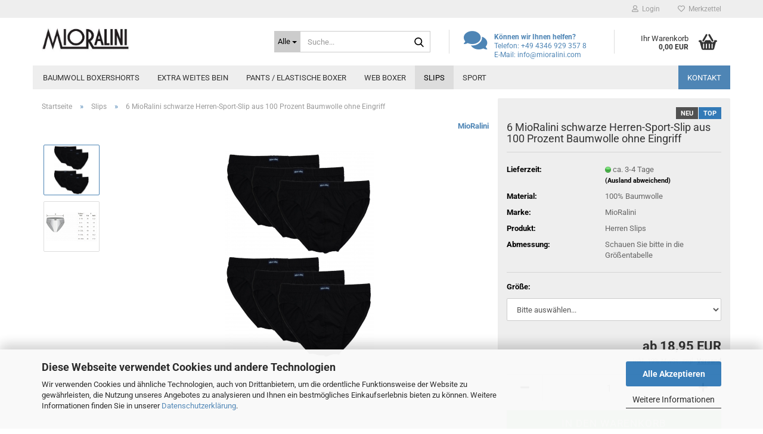

--- FILE ---
content_type: text/html; charset=utf-8
request_url: https://www.mioralini.de/6-mioralini-schwarze-herren-sport-slip-aus-100-prozent-baumwolle-ohne-eingriff.html
body_size: 20645
content:





	<!DOCTYPE html>
	<html xmlns="http://www.w3.org/1999/xhtml" dir="ltr" lang="de">
		
			<head>
				
					
					<!--

					=========================================================
					Shopsoftware by Gambio GmbH (c) 2005-2023 [www.gambio.de]
					=========================================================

					Gambio GmbH offers you highly scalable E-Commerce-Solutions and Services.
					The Shopsoftware is redistributable under the GNU General Public License (Version 2) [http://www.gnu.org/licenses/gpl-2.0.html].
					based on: E-Commerce Engine Copyright (c) 2006 xt:Commerce, created by Mario Zanier & Guido Winger and licensed under GNU/GPL.
					Information and contribution at http://www.xt-commerce.com

					=========================================================
					Please visit our website: www.gambio.de
					=========================================================

					-->
				

                
    

                    
                

				
					<meta name="viewport" content="width=device-width, initial-scale=1, minimum-scale=1.0" />
				

				
					<meta http-equiv="Content-Type" content="text/html; charset=utf-8" />
		<meta name="language" content="de" />
		<meta name="keywords" content="keywords,kommagetrennt" />
		<title>MioRalini Herren Boxershorts - 6 MioRalini schwarze Herren-Sport-Slip aus 100 Prozent Baumwolle ohne Eingriff</title>
		<meta property="og:title" content="6 MioRalini schwarze Herren-Sport-Slip aus 100 Prozent Baumwolle ohne Eingriff" />
		<meta property="og:site_name" content="MioRalini" />
		<meta property="og:locale" content="de_DE" />
		<meta property="og:type" content="product" />
		<meta property="og:description" content="
	6 MioRalini Herren-Sportslips
	100% Baumwolle
	Optimale Passform und hoher Tragekomfort
	Umschlagbund mit Labeldetail
	Schlichter moderner Look
" />
		<meta property="og:image" content="https://www.mioralini.de/images/product_images/info_images/SLP-6Schwarz.jpg" />
		<meta property="og:image" content="https://www.mioralini.de/images/product_images/info_images/Size-3000N.jpg" />

				

								
									

				
					<base href="https://www.mioralini.de/" />
				

				
											
							<link rel="shortcut icon" href="https://www.mioralini.de/images/logos/favicon.ico" type="image/x-icon" />
						
									

				
									

				
											
							<link id="main-css" type="text/css" rel="stylesheet" href="public/theme/styles/system/main.min.css?bust=1768180982" />
						
									

				
					<meta name="robots" content="index,follow" />
		<link rel="canonical" href="https://www.mioralini.de/6-mioralini-schwarze-herren-sport-slip-aus-100-prozent-baumwolle-ohne-eingriff.html" />
		<meta property="og:url" content="https://www.mioralini.de/6-mioralini-schwarze-herren-sport-slip-aus-100-prozent-baumwolle-ohne-eingriff.html">
		<script src="https://cdn.gambiohub.com/sdk/1.2.0/dist/bundle.js"></script><script>var payPalText = {"ecsNote":"Bitte w\u00e4hlen Sie ihre gew\u00fcnschte PayPal-Zahlungsweise.","paypalUnavailable":"PayPal steht f\u00fcr diese Transaktion im Moment nicht zur Verf\u00fcgung.","errorContinue":"weiter","continueToPayPal":"Weiter mit","errorCheckData":"Es ist ein Fehler aufgetreten. Bitte \u00fcberpr\u00fcfen Sie Ihre Eingaben."};var payPalButtonSettings = {"env":"live","commit":false,"style":{"label":"checkout","shape":"rect","color":"gold","layout":"vertical","tagline":false},"locale":"","fundingCardAllowed":true,"fundingELVAllowed":true,"fundingCreditAllowed":false,"createPaymentUrl":"https:\/\/www.mioralini.de\/shop.php?do=PayPalHub\/CreatePayment&initiator=ecs","authorizedPaymentUrl":"https:\/\/www.mioralini.de\/shop.php?do=PayPalHub\/AuthorizedPayment&initiator=ecs","checkoutUrl":"https:\/\/www.mioralini.de\/shop.php?do=PayPalHub\/RedirectGuest","useVault":false,"jssrc":"https:\/\/www.paypal.com\/sdk\/js?client-id=AVEjCpwSc-e9jOY8dHKoTUckaKtPo0shiwe_T2rKtxp30K4TYGRopYjsUS6Qmkj6bILd7Nt72pbMWCXe&commit=false&intent=capture&components=buttons%2Cmarks%2Cmessages%2Cfunding-eligibility%2Cgooglepay%2Capplepay%2Ccard-fields&integration-date=2021-11-25&enable-funding=paylater&merchant-id=PZX5R64RD4H9Y&currency=EUR","partnerAttributionId":"GambioGmbH_Cart_Hub_PPXO","createOrderUrl":"https:\/\/www.mioralini.de\/shop.php?do=PayPalHub\/CreateOrder&initiator=ecs","getOrderUrl":"https:\/\/www.mioralini.de\/shop.php?do=PayPalHub\/GetOrder","approvedOrderUrl":"https:\/\/www.mioralini.de\/shop.php?do=PayPalHub\/ApprovedOrder&initiator=ecs","paymentApproved":false,"developmentMode":false,"cartAmount":0};var jsShoppingCart = {"languageCode":"de","verifySca":"https:\/\/www.mioralini.de\/shop.php?do=PayPalHub\/VerifySca","totalAmount":"0.00","currency":"EUR","env":"live","commit":false,"style":{"label":"checkout","shape":"rect","color":"gold","layout":"vertical","tagline":false},"locale":"","fundingCardAllowed":true,"fundingELVAllowed":true,"fundingCreditAllowed":false,"createPaymentUrl":"https:\/\/www.mioralini.de\/shop.php?do=PayPalHub\/CreatePayment&initiator=ecs","authorizedPaymentUrl":"https:\/\/www.mioralini.de\/shop.php?do=PayPalHub\/AuthorizedPayment&initiator=ecs","checkoutUrl":"https:\/\/www.mioralini.de\/shop.php?do=PayPalHub\/RedirectGuest","useVault":false,"jssrc":"https:\/\/www.paypal.com\/sdk\/js?client-id=AVEjCpwSc-e9jOY8dHKoTUckaKtPo0shiwe_T2rKtxp30K4TYGRopYjsUS6Qmkj6bILd7Nt72pbMWCXe&commit=false&intent=capture&components=buttons%2Cmarks%2Cmessages%2Cfunding-eligibility%2Cgooglepay%2Capplepay%2Ccard-fields&integration-date=2021-11-25&enable-funding=paylater&merchant-id=PZX5R64RD4H9Y&currency=EUR","partnerAttributionId":"GambioGmbH_Cart_Hub_PPXO","createOrderUrl":"https:\/\/www.mioralini.de\/shop.php?do=PayPalHub\/CreateOrder&initiator=ecs","getOrderUrl":"https:\/\/www.mioralini.de\/shop.php?do=PayPalHub\/GetOrder","approvedOrderUrl":"https:\/\/www.mioralini.de\/shop.php?do=PayPalHub\/ApprovedOrder&initiator=ecs","paymentApproved":false,"developmentMode":false,"cartAmount":0};var payPalBannerSettings = {};</script><script id="paypalconsent" type="application/json">{"purpose_id":null}</script><script src="GXModules/Gambio/Hub/Shop/Javascript/PayPalLoader.js?v=1764777409" async></script><link rel="stylesheet" href="https://cdn.gambiohub.com/sdk/1.2.0/dist/css/gambio_hub.css">
				

				
									
			</head>
		
		
			<body class="page-product-info"
				  data-gambio-namespace="https://www.mioralini.de/public/theme/javascripts/system"
				  data-jse-namespace="https://www.mioralini.de/JSEngine/build"
				  data-gambio-controller="initialize"
				  data-gambio-widget="input_number responsive_image_loader transitions header image_maps modal history dropdown core_workarounds anchor"
				  data-input_number-separator=","
					>

				
					
				

				
									

				
									
		




	



	
		<div id="outer-wrapper" >
			
				<header id="header" class="navbar">
					
	





	<div id="topbar-container">
						
		
					

		
			<div class="navbar-topbar">
				
					<nav data-gambio-widget="menu link_crypter" data-menu-switch-element-position="false" data-menu-events='{"desktop": ["click"], "mobile": ["click"]}' data-menu-ignore-class="dropdown-menu">
						<ul class="nav navbar-nav navbar-right" data-menu-replace="partial">

                            <li class="navbar-topbar-item">
                                <ul id="secondaryNavigation" class="nav navbar-nav ignore-menu">
                                                                    </ul>

                                <script id="secondaryNavigation-menu-template" type="text/mustache">
                                    
                                        <ul id="secondaryNavigation" class="nav navbar-nav">
                                            <li v-for="(item, index) in items" class="navbar-topbar-item hidden-xs content-manager-item">
                                                <a href="javascript:;" :title="item.title" @click="goTo(item.content)">
                                                    <span class="fa fa-arrow-circle-right visble-xs-block"></span>
                                                    {{item.title}}
                                                </a>
                                            </li>
                                        </ul>
                                    
                                </script>
                            </li>

							
															

							
															

							
															

							
															

							
															

							
							
																	
										<li class="dropdown navbar-topbar-item first">
											<a title="Anmeldung" href="/6-mioralini-schwarze-herren-sport-slip-aus-100-prozent-baumwolle-ohne-eingriff.html#" class="dropdown-toggle" data-toggle-hover="dropdown" role="button" aria-label="Login">
												
																											
															<span class="fa fa-user-o"></span>
														
																									

												&nbsp;Login
											</a>
											




	<ul class="dropdown-menu dropdown-menu-login arrow-top">
		
			<li class="arrow"></li>
		
		
		
			<li class="dropdown-header hidden-xs">Login</li>
		
		
		
			<li>
				<form action="https://www.mioralini.de/login.php?action=process" method="post" class="form-horizontal">
					<input type="hidden" name="return_url" value="https://www.mioralini.de/6-mioralini-schwarze-herren-sport-slip-aus-100-prozent-baumwolle-ohne-eingriff.html">
					<input type="hidden" name="return_url_hash" value="34f4e04f5ccc20b57550041b9417dc6a78771a8780daaedb6dc8c983080335fd">
					
						<div class="form-group">
                            <label for="box-login-dropdown-login-username" class="form-control sr-only">E-Mail</label>
							<input
                                autocomplete="username"
                                type="email"
                                id="box-login-dropdown-login-username"
                                class="form-control"
                                placeholder="E-Mail"
                                name="email_address"
                                oninput="this.setCustomValidity('')"
                                oninvalid="this.setCustomValidity('Bitte geben Sie eine korrekte Emailadresse ein')"
                            />
						</div>
					
					
                        <div class="form-group password-form-field" data-gambio-widget="show_password">
                            <label for="box-login-dropdown-login-password" class="form-control sr-only">Passwort</label>
                            <input autocomplete="current-password" type="password" id="box-login-dropdown-login-password" class="form-control" placeholder="Passwort" name="password" />
                            <button class="btn show-password hidden" type="button">
                                <i class="fa fa-eye" aria-hidden="true"></i>
                                <span class="sr-only">Toggle Password View</span>
                            </button>
                        </div>
					
					
						<div class="dropdown-footer row">
							
	
								
									<input type="submit" class="btn btn-primary btn-block" value="Anmelden" />
								
								<ul>
									
										<li>
											<a title="Konto erstellen" href="https://www.mioralini.de/shop.php?do=CreateRegistree">
												Konto erstellen
											</a>
										</li>
									
									
										<li>
											<a title="Passwort vergessen?" href="https://www.mioralini.de/password_double_opt.php">
												Passwort vergessen?
											</a>
										</li>
									
								</ul>
							
	

	
						</div>
					
				</form>
			</li>
		
	</ul>


										</li>
									
															

							
																	
										<li class="navbar-topbar-item">
											<a href="https://www.mioralini.de/wish_list.php" title="Merkzettel anzeigen" aria-label="Merkzettel">
												
																											
															<span class="fa fa-heart-o"></span>
														
																									

												&nbsp;Merkzettel
											</a>
										</li>
									
															

							
						</ul>
					</nav>
				
			</div>
		
	</div>




	<div class="inside">

		<div class="row">

		
												
			<div class="navbar-header" data-gambio-widget="mobile_menu">
									
							
		<div id="navbar-brand" class="navbar-brand">
			<a href="https://www.mioralini.de/" title="MioRalini">
				<img id="main-header-logo" class="img-responsive" src="https://www.mioralini.de/images/logos/2017-12-mioralini-wb_logo.jpg" alt="MioRalini-Logo">
			</a>
		</div>
	
					
								
					
	
	
			
	
		<button type="button" class="navbar-toggle" aria-label="navigationbar toggle button" data-mobile_menu-target="#categories .navbar-collapse"
		        data-mobile_menu-body-class="categories-open" data-mobile_menu-toggle-content-visibility>
			<img src="public/theme/images/svgs/bars.svg" class="gx-menu svg--inject" alt="menu bars icon">
		</button>
	
	
	
		<button type="button" class="navbar-toggle cart-icon" data-mobile_menu-location="shopping_cart.php">
			<img src="public/theme/images/svgs/basket.svg" class="gx-cart-basket svg--inject" alt="shopping cart icon">
			<span class="cart-products-count hidden">
				0
			</span>
		</button>
	
	
			
			<button type="button" class="navbar-toggle" aria-label="searchbar toggle button" data-mobile_menu-target=".navbar-search" data-mobile_menu-body-class="search-open"
					data-mobile_menu-toggle-content-visibility>
				<img src="public/theme/images/svgs/search.svg" class="gx-search svg--inject" alt="search icon">
			</button>
		
	
				
			</div>
		

		
							






	<div class="navbar-search collapse">

		
						<p class="navbar-search-header dropdown-header">Suche</p>
		

		
			<form role="search" action="advanced_search_result.php" method="get" data-gambio-widget="live_search">

				<div class="navbar-search-input-group input-group">
					<div class="navbar-search-input-group-btn input-group-btn custom-dropdown" data-dropdown-trigger-change="false" data-dropdown-trigger-no-change="false">

						
							<button aria-label="Suche..." type="button" class="btn btn-default dropdown-toggle" data-toggle="dropdown" aria-haspopup="true" aria-expanded="false">
								<span class="dropdown-name">Alle</span> <span class="caret"></span>
							</button>
						

						
															
									<ul class="dropdown-menu">
																				
												<li><a href="#" data-rel="0">Alle</a></li>
											
																							
													<li><a href="#" data-rel="2">Baumwoll Boxershorts</a></li>
												
																							
													<li><a href="#" data-rel="14">Extra weites Bein</a></li>
												
																							
													<li><a href="#" data-rel="9">Pants / elastische Boxer</a></li>
												
																							
													<li><a href="#" data-rel="10">Web Boxer</a></li>
												
																							
													<li><a href="#" data-rel="12">Slips</a></li>
												
																							
													<li><a href="#" data-rel="17">Sport</a></li>
												
																														</ul>
								
													

						
															
                                    <label for="top-search-button-categories-id" class="sr-only">Alle</label>
									<select id="top-search-button-categories-id" name="categories_id">
										<option value="0">Alle</option>
																																	
													<option value="2">Baumwoll Boxershorts</option>
												
																							
													<option value="14">Extra weites Bein</option>
												
																							
													<option value="9">Pants / elastische Boxer</option>
												
																							
													<option value="10">Web Boxer</option>
												
																							
													<option value="12">Slips</option>
												
																							
													<option value="17">Sport</option>
												
																														</select>
								
													

					</div>
					<input type="text" id="search-field-input" name="keywords" placeholder="Suche..." class="form-control search-input" autocomplete="off" />
					
					<button aria-label="Suche..." type="submit" class="form-control-feedback">
						<img src="public/theme/images/svgs/search.svg" class="gx-search-input svg--inject" alt="search icon">
					</button>
					

                    <label for="search-field-input" class="control-label sr-only">Suche...</label>
					

				</div>


									<input type="hidden" value="1" name="inc_subcat" />
				
				
					<div class="navbar-search-footer visible-xs-block">
						
							<button class="btn btn-primary btn-block" type="submit">
								Suche...
							</button>
						
						
							<a href="advanced_search.php" class="btn btn-default btn-block" title="Erweiterte Suche">
								Erweiterte Suche
							</a>
						
					</div>
				

				<div class="search-result-container"></div>

			</form>
		
	</div>


					

		
							
					
	<div class="custom-container">
		
			<div class="inside">
				
											
							<p>
	<i class="fa fa-comments"><span class="hidden">.</span></i><strong>K&ouml;nnen wir Ihnen helfen?</strong><br />
	Telefon: +49 4346 929 357 8<br />
	E-Mail: info@mioralini.com
</p>

						
									
			</div>
		
	</div>
				
					

		
    		<!-- layout_header honeygrid -->
							
					


	<nav id="cart-container" class="navbar-cart" data-gambio-widget="menu cart_dropdown" data-menu-switch-element-position="false">
		
			<ul class="cart-container-inner">
				
					<li>
						<a href="https://www.mioralini.de/shopping_cart.php" class="dropdown-toggle">
							
								<img src="public/theme/images/svgs/basket.svg" alt="shopping cart icon" class="gx-cart-basket svg--inject">
								<span class="cart">
									Ihr Warenkorb<br />
									<span class="products">
										0,00 EUR
									</span>
								</span>
							
							
																	<span class="cart-products-count hidden">
										
									</span>
															
						</a>

						
							



	<ul class="dropdown-menu arrow-top cart-dropdown cart-empty">
		
			<li class="arrow"></li>
		
	
		
					
	
		
            <script>
            function ga4ViewCart() {
                console.log('GA4 is disabled');
            }
        </script>
    
			<li class="cart-dropdown-inside">
		
				
									
				
									
						<div class="cart-empty">
							Sie haben noch keine Artikel in Ihrem Warenkorb.
						</div>
					
								
			</li>
		
	</ul>
						
					</li>
				
			</ul>
		
	</nav>

				
					

		</div>

	</div>









	<noscript>
		<div class="alert alert-danger noscript-notice" role="alert">
			JavaScript ist in Ihrem Browser deaktiviert. Aktivieren Sie JavaScript, um alle Funktionen des Shops nutzen und alle Inhalte sehen zu können.
		</div>
	</noscript>



			
						


	<div id="categories">
		<div class="navbar-collapse collapse">
			
				<nav class="navbar-default navbar-categories" data-gambio-widget="menu">
					
						<ul class="level-1 nav navbar-nav">
                             
															
									<li class="dropdown level-1-child" data-id="2">
										
											<a class="dropdown-toggle" href="https://www.mioralini.de/100-baumwoll-boxershorts-fuer-den-herren/" title="Baumwoll Boxershorts">
												
													Baumwoll Boxershorts
												
																							</a>
										
										
										
																							
													<ul data-level="2" class="level-2 dropdown-menu dropdown-menu-child">
														
															<li class="enter-category hidden-sm hidden-md hidden-lg show-more">
																
																	<a class="dropdown-toggle" href="https://www.mioralini.de/100-baumwoll-boxershorts-fuer-den-herren/" title="Baumwoll Boxershorts">
																		
																			Baumwoll Boxershorts anzeigen
																		
																	</a>
																
															</li>
														
														
																																																																																																																																																			
																													
																															
																	<li class="level-2-child">
																		<a href="https://www.mioralini.de/mioralini-herren-boxershorts-mit-knopf-und-eingriff/" title="mit Knopf und Eingriff">
																			mit Knopf und Eingriff
																		</a>
																																			</li>
																
																															
																	<li class="level-2-child">
																		<a href="https://www.mioralini.de/herren-boxershorts-ohne-knopf-und-eingriff/" title="ohne Eingriff">
																			ohne Eingriff
																		</a>
																																			</li>
																
																													
																												
														
															<li class="enter-category hidden-more hidden-xs">
																<a class="dropdown-toggle col-xs-6"
																   href="https://www.mioralini.de/100-baumwoll-boxershorts-fuer-den-herren/"
																   title="Baumwoll Boxershorts">Baumwoll Boxershorts anzeigen</a>
							
																<span class="close-menu-container col-xs-6">
																	<span class="close-flyout">
																		<i class="fa fa-close"></i>
																	</span>
																</span>
															</li>
														
													
													</ul>
												
																					
										
									</li>
								
															
									<li class="level-1-child" data-id="14">
										
											<a class="dropdown-toggle" href="https://www.mioralini.de/extra-weites-bein/" title="Extra weites Bein">
												
													Extra weites Bein
												
																							</a>
										
										
										
																					
										
									</li>
								
															
									<li class="level-1-child" data-id="9">
										
											<a class="dropdown-toggle" href="https://www.mioralini.de/pants-boxer/" title="Pants / elastische Boxer">
												
													Pants / elastische Boxer
												
																							</a>
										
										
										
																					
										
									</li>
								
															
									<li class="level-1-child" data-id="10">
										
											<a class="dropdown-toggle" href="https://www.mioralini.de/web-boxer/" title="Web Boxer">
												
													Web Boxer
												
																							</a>
										
										
										
																					
										
									</li>
								
															
									<li class="level-1-child active" data-id="12">
										
											<a class="dropdown-toggle" href="https://www.mioralini.de/slips/" title="Slips">
												
													Slips
												
																							</a>
										
										
										
																					
										
									</li>
								
															
									<li class="level-1-child" data-id="17">
										
											<a class="dropdown-toggle" href="https://www.mioralini.de/sport/" title="Sport">
												
													Sport
												
																							</a>
										
										
										
																					
										
									</li>
								
														
							



	
					
				<li id="mainNavigation" class="custom custom-entries hidden-xs">
											
							<a  data-id="top_custom-0"
							   href="shop_content.php?coID=7"
							   							   title="Kontakt">
									Kontakt
							</a>
						
									</li>
			

            <script id="mainNavigation-menu-template" type="text/mustache">
                
				    <li id="mainNavigation" class="custom custom-entries hidden-xs">
                        <a v-for="(item, index) in items" href="javascript:;" @click="goTo(item.content)">
                            {{item.title}}
                        </a>
                    </li>
                
            </script>

							
					<li class="dropdown custom topmenu-content visible-xs" data-id="top_custom-0">
						
							<a class="dropdown-toggle"
								   href="shop_content.php?coID=7"
								   target="_top"								   title="Kontakt">
								Kontakt
							</a>
						
					</li>
				
						


							
							
								<li class="dropdown dropdown-more" style="display: none">
									<a class="dropdown-toggle" href="#" title="">
										Weitere
									</a>
									<ul class="level-2 dropdown-menu ignore-menu"></ul>
								</li>
							
			
						</ul>
					
				</nav>
			
		</div>
	</div>

		
					</header>
			

			
				
				

			
				<div id="wrapper">
					<div class="row">

						
							<div id="main">
								<div class="main-inside">
									
										
	
			<script type="application/ld+json">{"@context":"https:\/\/schema.org","@type":"BreadcrumbList","itemListElement":[{"@type":"ListItem","position":1,"name":"Startseite","item":"https:\/\/www.mioralini.de\/"},{"@type":"ListItem","position":2,"name":"Slips","item":"https:\/\/www.mioralini.de\/slips\/"},{"@type":"ListItem","position":3,"name":"6 MioRalini schwarze Herren-Sport-Slip aus 100 Prozent Baumwolle ohne Eingriff","item":"https:\/\/www.mioralini.de\/6-mioralini-schwarze-herren-sport-slip-aus-100-prozent-baumwolle-ohne-eingriff.html"}]}</script>
	    
		<div id="breadcrumb_navi">
            				<span class="breadcrumbEntry">
													<a href="https://www.mioralini.de/" class="headerNavigation" >
								<span aria-label="Startseite">Startseite</span>
							</a>
											</span>
                <span class="breadcrumbSeparator"> &raquo; </span>            				<span class="breadcrumbEntry">
													<a href="https://www.mioralini.de/slips/" class="headerNavigation" >
								<span aria-label="Slips">Slips</span>
							</a>
											</span>
                <span class="breadcrumbSeparator"> &raquo; </span>            				<span class="breadcrumbEntry">
													<span aria-label="6 MioRalini schwarze Herren-Sport-Slip aus 100 Prozent Baumwolle ohne Eingriff">6 MioRalini schwarze Herren-Sport-Slip aus 100 Prozent Baumwolle ohne Eingriff</span>
                        					</span>
                            		</div>
    


									

									
										<div id="shop-top-banner">
																					</div>
									

									




	
		
	

			<script type="application/ld+json">
			{"@context":"http:\/\/schema.org","@type":"Product","name":"6 MioRalini schwarze Herren-Sport-Slip aus 100 Prozent Baumwolle ohne Eingriff","description":"  \tDie 6 originalen MioRalini Herren-Sportslips sind farblich in einem schlichten zeitlosen Schwarz gehalten, wodurch die Slips perfekt als Everyday-W&auml;sche geeignet sind. Durch ihre optimale Passform und durch das verwendete Material, welches aus 100% Baumwolle besteht, &uuml;berzeugen die Slips mit einem extrem hohen Tragekomfort. Der Bund, welcher ein Umschlagbund mit einem eingezogenen Komfortgummi ist, tr&auml;gt ebenso dazu bei. Zus&auml;tzlich ist dieser mit einem kleinen Labeldetail versehen, was zum schlichten modernen Look der Slips beitr&auml;gt.  \t&nbsp;        \t6 MioRalini Herren-Sportslips  \t100% Baumwolle  \tOptimale Passform und hoher Tragekomfort  \tUmschlagbund mit Labeldetail  \tSchlichter moderner Look  ","image":["https:\/\/www.mioralini.de\/images\/product_images\/info_images\/SLP-6Schwarz.jpg","https:\/\/www.mioralini.de\/images\/product_images\/info_images\/Size-3000N.jpg"],"url":"https:\/\/www.mioralini.de\/6-mioralini-schwarze-herren-sport-slip-aus-100-prozent-baumwolle-ohne-eingriff.html","itemCondition":"NewCondition","offers":{"@type":"Offer","availability":"InStock","price":"18.95","priceCurrency":"EUR","priceSpecification":{"@type":"http:\/\/schema.org\/PriceSpecification","price":"18.95","priceCurrency":"EUR","valueAddedTaxIncluded":true},"url":"https:\/\/www.mioralini.de\/6-mioralini-schwarze-herren-sport-slip-aus-100-prozent-baumwolle-ohne-eingriff.html","priceValidUntil":"2100-01-01 00:00:00","gtin13":"4053499066176"},"model":[{"@type":"ProductModel","name":"6 MioRalini schwarze Herren-Sport-Slip aus 100 Prozent Baumwolle ohne Eingriff","model":"3010-SHOP-6SLP-3010-S-4","sku":"3010-SHOP-6SLP-3010-S-4","offers":{"@type":"Offer","price":"18.95","priceCurrency":"EUR","priceSpecification":{"@type":"http:\/\/schema.org\/UnitPriceSpecification","price":"18.95","priceCurrency":"EUR","valueAddedTaxIncluded":true,"referenceQuantity":{"@type":"QuantitativeValue","value":"6.0000","unitText":"St\u00fcck"}},"url":"https:\/\/www.mioralini.de\/6-mioralini-schwarze-herren-sport-slip-aus-100-prozent-baumwolle-ohne-eingriff.html?combi_id=1044","priceValidUntil":"2100-01-01 00:00:00","availability":"OutOfStock"},"url":"https:\/\/www.mioralini.de\/6-mioralini-schwarze-herren-sport-slip-aus-100-prozent-baumwolle-ohne-eingriff.html?combi_id=1044","image":["https:\/\/www.mioralini.de\/images\/product_images\/info_images\/SLP-6Schwarz.jpg","https:\/\/www.mioralini.de\/images\/product_images\/info_images\/Size-3000N.jpg"],"brand":{"@type":"Brand","name":"MioRalini"},"gtin13":"4053499066183"},{"@type":"ProductModel","name":"6 MioRalini schwarze Herren-Sport-Slip aus 100 Prozent Baumwolle ohne Eingriff","model":"3010-SHOP-6SLP-3010-M-5","sku":"3010-SHOP-6SLP-3010-M-5","offers":{"@type":"Offer","price":"18.95","priceCurrency":"EUR","priceSpecification":{"@type":"http:\/\/schema.org\/UnitPriceSpecification","price":"18.95","priceCurrency":"EUR","valueAddedTaxIncluded":true,"referenceQuantity":{"@type":"QuantitativeValue","value":"6.0000","unitText":"St\u00fcck"}},"url":"https:\/\/www.mioralini.de\/6-mioralini-schwarze-herren-sport-slip-aus-100-prozent-baumwolle-ohne-eingriff.html?combi_id=1045","priceValidUntil":"2100-01-01 00:00:00","availability":"InStock"},"url":"https:\/\/www.mioralini.de\/6-mioralini-schwarze-herren-sport-slip-aus-100-prozent-baumwolle-ohne-eingriff.html?combi_id=1045","image":["https:\/\/www.mioralini.de\/images\/product_images\/info_images\/SLP-6Schwarz.jpg","https:\/\/www.mioralini.de\/images\/product_images\/info_images\/Size-3000N.jpg"],"brand":{"@type":"Brand","name":"MioRalini"},"gtin13":"4053499066190"},{"@type":"ProductModel","name":"6 MioRalini schwarze Herren-Sport-Slip aus 100 Prozent Baumwolle ohne Eingriff","model":"3010-SHOP-6SLP-3010-L-6","sku":"3010-SHOP-6SLP-3010-L-6","offers":{"@type":"Offer","price":"18.95","priceCurrency":"EUR","priceSpecification":{"@type":"http:\/\/schema.org\/UnitPriceSpecification","price":"18.95","priceCurrency":"EUR","valueAddedTaxIncluded":true,"referenceQuantity":{"@type":"QuantitativeValue","value":"6.0000","unitText":"St\u00fcck"}},"url":"https:\/\/www.mioralini.de\/6-mioralini-schwarze-herren-sport-slip-aus-100-prozent-baumwolle-ohne-eingriff.html?combi_id=1046","priceValidUntil":"2100-01-01 00:00:00","availability":"OutOfStock"},"url":"https:\/\/www.mioralini.de\/6-mioralini-schwarze-herren-sport-slip-aus-100-prozent-baumwolle-ohne-eingriff.html?combi_id=1046","image":["https:\/\/www.mioralini.de\/images\/product_images\/info_images\/SLP-6Schwarz.jpg","https:\/\/www.mioralini.de\/images\/product_images\/info_images\/Size-3000N.jpg"],"brand":{"@type":"Brand","name":"MioRalini"},"gtin13":"4053499066206"},{"@type":"ProductModel","name":"6 MioRalini schwarze Herren-Sport-Slip aus 100 Prozent Baumwolle ohne Eingriff","model":"3010-SHOP-6SLP-3010-XL-7","sku":"3010-SHOP-6SLP-3010-XL-7","offers":{"@type":"Offer","price":"18.95","priceCurrency":"EUR","priceSpecification":{"@type":"http:\/\/schema.org\/UnitPriceSpecification","price":"18.95","priceCurrency":"EUR","valueAddedTaxIncluded":true,"referenceQuantity":{"@type":"QuantitativeValue","value":"6.0000","unitText":"St\u00fcck"}},"url":"https:\/\/www.mioralini.de\/6-mioralini-schwarze-herren-sport-slip-aus-100-prozent-baumwolle-ohne-eingriff.html?combi_id=1047","priceValidUntil":"2100-01-01 00:00:00","availability":"InStock"},"url":"https:\/\/www.mioralini.de\/6-mioralini-schwarze-herren-sport-slip-aus-100-prozent-baumwolle-ohne-eingriff.html?combi_id=1047","image":["https:\/\/www.mioralini.de\/images\/product_images\/info_images\/SLP-6Schwarz.jpg","https:\/\/www.mioralini.de\/images\/product_images\/info_images\/Size-3000N.jpg"],"brand":{"@type":"Brand","name":"MioRalini"},"gtin13":"4053499066213"},{"@type":"ProductModel","name":"6 MioRalini schwarze Herren-Sport-Slip aus 100 Prozent Baumwolle ohne Eingriff","model":"3010-SHOP-6SLP-3010-2XL-8","sku":"3010-SHOP-6SLP-3010-2XL-8","offers":{"@type":"Offer","price":"18.95","priceCurrency":"EUR","priceSpecification":{"@type":"http:\/\/schema.org\/UnitPriceSpecification","price":"18.95","priceCurrency":"EUR","valueAddedTaxIncluded":true,"referenceQuantity":{"@type":"QuantitativeValue","value":"6.0000","unitText":"St\u00fcck"}},"url":"https:\/\/www.mioralini.de\/6-mioralini-schwarze-herren-sport-slip-aus-100-prozent-baumwolle-ohne-eingriff.html?combi_id=1048","priceValidUntil":"2100-01-01 00:00:00","availability":"InStock"},"url":"https:\/\/www.mioralini.de\/6-mioralini-schwarze-herren-sport-slip-aus-100-prozent-baumwolle-ohne-eingriff.html?combi_id=1048","image":["https:\/\/www.mioralini.de\/images\/product_images\/info_images\/SLP-6Schwarz.jpg","https:\/\/www.mioralini.de\/images\/product_images\/info_images\/Size-3000N.jpg"],"brand":{"@type":"Brand","name":"MioRalini"},"gtin13":"4053499066220"},{"@type":"ProductModel","name":"6 MioRalini schwarze Herren-Sport-Slip aus 100 Prozent Baumwolle ohne Eingriff","model":"3010-SHOP-6SLP-3010-3XL-9","sku":"3010-SHOP-6SLP-3010-3XL-9","offers":{"@type":"Offer","price":"19.95","priceCurrency":"EUR","priceSpecification":{"@type":"http:\/\/schema.org\/UnitPriceSpecification","price":"19.95","priceCurrency":"EUR","valueAddedTaxIncluded":true,"referenceQuantity":{"@type":"QuantitativeValue","value":"6.0000","unitText":"St\u00fcck"}},"url":"https:\/\/www.mioralini.de\/6-mioralini-schwarze-herren-sport-slip-aus-100-prozent-baumwolle-ohne-eingriff.html?combi_id=1049","priceValidUntil":"2100-01-01 00:00:00","availability":"InStock"},"url":"https:\/\/www.mioralini.de\/6-mioralini-schwarze-herren-sport-slip-aus-100-prozent-baumwolle-ohne-eingriff.html?combi_id=1049","image":["https:\/\/www.mioralini.de\/images\/product_images\/info_images\/SLP-6Schwarz.jpg","https:\/\/www.mioralini.de\/images\/product_images\/info_images\/Size-3000N.jpg"],"brand":{"@type":"Brand","name":"MioRalini"},"gtin13":"4053499066237"},{"@type":"ProductModel","name":"6 MioRalini schwarze Herren-Sport-Slip aus 100 Prozent Baumwolle ohne Eingriff","model":"3010-SHOP-6SLP-3010-4XL-10","sku":"3010-SHOP-6SLP-3010-4XL-10","offers":{"@type":"Offer","price":"20.95","priceCurrency":"EUR","priceSpecification":{"@type":"http:\/\/schema.org\/UnitPriceSpecification","price":"20.95","priceCurrency":"EUR","valueAddedTaxIncluded":true,"referenceQuantity":{"@type":"QuantitativeValue","value":"6.0000","unitText":"St\u00fcck"}},"url":"https:\/\/www.mioralini.de\/6-mioralini-schwarze-herren-sport-slip-aus-100-prozent-baumwolle-ohne-eingriff.html?combi_id=1050","priceValidUntil":"2100-01-01 00:00:00","availability":"InStock"},"url":"https:\/\/www.mioralini.de\/6-mioralini-schwarze-herren-sport-slip-aus-100-prozent-baumwolle-ohne-eingriff.html?combi_id=1050","image":["https:\/\/www.mioralini.de\/images\/product_images\/info_images\/SLP-6Schwarz.jpg","https:\/\/www.mioralini.de\/images\/product_images\/info_images\/Size-3000N.jpg"],"brand":{"@type":"Brand","name":"MioRalini"},"gtin13":"4053499066244"},{"@type":"ProductModel","name":"6 MioRalini schwarze Herren-Sport-Slip aus 100 Prozent Baumwolle ohne Eingriff","model":"3010-SHOP-6SLP-3010-5XL-11","sku":"3010-SHOP-6SLP-3010-5XL-11","offers":{"@type":"Offer","price":"23.95","priceCurrency":"EUR","priceSpecification":{"@type":"http:\/\/schema.org\/UnitPriceSpecification","price":"23.95","priceCurrency":"EUR","valueAddedTaxIncluded":true,"referenceQuantity":{"@type":"QuantitativeValue","value":"6.0000","unitText":"St\u00fcck"}},"url":"https:\/\/www.mioralini.de\/6-mioralini-schwarze-herren-sport-slip-aus-100-prozent-baumwolle-ohne-eingriff.html?combi_id=1051","priceValidUntil":"2100-01-01 00:00:00","availability":"InStock"},"url":"https:\/\/www.mioralini.de\/6-mioralini-schwarze-herren-sport-slip-aus-100-prozent-baumwolle-ohne-eingriff.html?combi_id=1051","image":["https:\/\/www.mioralini.de\/images\/product_images\/info_images\/SLP-6Schwarz.jpg","https:\/\/www.mioralini.de\/images\/product_images\/info_images\/Size-3000N.jpg"],"brand":{"@type":"Brand","name":"MioRalini"},"gtin13":"4053499066251"},{"@type":"ProductModel","name":"6 MioRalini schwarze Herren-Sport-Slip aus 100 Prozent Baumwolle ohne Eingriff","model":"3010-SHOP-6SLP-3010-6XL-12","sku":"3010-SHOP-6SLP-3010-6XL-12","offers":{"@type":"Offer","price":"23.95","priceCurrency":"EUR","priceSpecification":{"@type":"http:\/\/schema.org\/UnitPriceSpecification","price":"23.95","priceCurrency":"EUR","valueAddedTaxIncluded":true,"referenceQuantity":{"@type":"QuantitativeValue","value":"6.0000","unitText":"St\u00fcck"}},"url":"https:\/\/www.mioralini.de\/6-mioralini-schwarze-herren-sport-slip-aus-100-prozent-baumwolle-ohne-eingriff.html?combi_id=1052","priceValidUntil":"2100-01-01 00:00:00","availability":"InStock"},"url":"https:\/\/www.mioralini.de\/6-mioralini-schwarze-herren-sport-slip-aus-100-prozent-baumwolle-ohne-eingriff.html?combi_id=1052","image":["https:\/\/www.mioralini.de\/images\/product_images\/info_images\/SLP-6Schwarz.jpg","https:\/\/www.mioralini.de\/images\/product_images\/info_images\/Size-3000N.jpg"],"brand":{"@type":"Brand","name":"MioRalini"},"gtin13":"4053499066268"},{"@type":"ProductModel","name":"6 MioRalini schwarze Herren-Sport-Slip aus 100 Prozent Baumwolle ohne Eingriff","model":"3010-SHOP-6SLP-3010-7XL-13","sku":"3010-SHOP-6SLP-3010-7XL-13","offers":{"@type":"Offer","price":"23.95","priceCurrency":"EUR","priceSpecification":{"@type":"http:\/\/schema.org\/UnitPriceSpecification","price":"23.95","priceCurrency":"EUR","valueAddedTaxIncluded":true,"referenceQuantity":{"@type":"QuantitativeValue","value":"6.0000","unitText":"St\u00fcck"}},"url":"https:\/\/www.mioralini.de\/6-mioralini-schwarze-herren-sport-slip-aus-100-prozent-baumwolle-ohne-eingriff.html?combi_id=1053","priceValidUntil":"2100-01-01 00:00:00","availability":"InStock"},"url":"https:\/\/www.mioralini.de\/6-mioralini-schwarze-herren-sport-slip-aus-100-prozent-baumwolle-ohne-eingriff.html?combi_id=1053","image":["https:\/\/www.mioralini.de\/images\/product_images\/info_images\/SLP-6Schwarz.jpg","https:\/\/www.mioralini.de\/images\/product_images\/info_images\/Size-3000N.jpg"],"brand":{"@type":"Brand","name":"MioRalini"},"gtin13":"4053499066275"}],"sku":"3010","gtin13":"4053499066176","manufacturer":{"@type":"Organization","name":"MioRalini"},"brand":{"@type":"Brand","name":"MioRalini"}}
		</script>
		<div class="product-info product-info-default row">
		
		
			<div id="product_image_layer">
			
	<div class="product-info-layer-image">
		<div class="product-info-image-inside">
										


    		<script>
            
            window.addEventListener('DOMContentLoaded', function(){
				$.extend(true, $.magnificPopup.defaults, { 
					tClose: 'Schlie&szlig;en (Esc)', // Alt text on close button
					tLoading: 'L&auml;dt...', // Text that is displayed during loading. Can contain %curr% and %total% keys
					
					gallery: { 
						tPrev: 'Vorgänger (Linke Pfeiltaste)', // Alt text on left arrow
						tNext: 'Nachfolger (Rechte Pfeiltaste)', // Alt text on right arrow
						tCounter: '%curr% von %total%' // Markup for "1 of 7" counter
						
					}
				});
			});
            
		</script>
    



	
			
	
	<div>
		<div id="product-info-layer-image" class="swiper-container" data-gambio-_widget="swiper" data-swiper-target="" data-swiper-controls="#product-info-layer-thumbnails" data-swiper-slider-options='{"breakpoints": [], "initialSlide": 0, "pagination": ".js-product-info-layer-image-pagination", "nextButton": ".js-product-info-layer-image-button-next", "prevButton": ".js-product-info-layer-image-button-prev", "effect": "fade", "autoplay": null, "initialSlide": ""}' >
			<div class="swiper-wrapper" >
			
				
											
															
																	

								
																			
																					
																	

								
									
			<div class="swiper-slide" >
				<div class="swiper-slide-inside ">
									
						<img class="img-responsive"
                                loading="lazy"
																								src="images/product_images/popup_images/SLP-6Schwarz.jpg"
								 alt="6 MioRalini schwarze Herren-Sport-Slip aus 100 Prozent Baumwolle ohne Eingriff"								 title="6 MioRalini schwarze Herren-Sport-Slip aus 100 Prozent Baumwolle ohne Eingriff"								 data-magnifier-src="images/product_images/popup_images/SLP-6Schwarz.jpg"						/>
					
							</div>
			</div>
	
								
															
																	

								
																			
																					
																	

								
									
			<div class="swiper-slide"  data-index="1">
				<div class="swiper-slide-inside ">
									
						<img class="img-responsive"
                                loading="lazy"
								 style="margin-top: 35px;"																src="images/product_images/popup_images/Size-3000N.jpg"
								 alt="6 MioRalini schwarze Herren-Sport-Slip aus 100 Prozent Baumwolle ohne Eingriff"								 title="6 MioRalini schwarze Herren-Sport-Slip aus 100 Prozent Baumwolle ohne Eingriff"								 data-magnifier-src="images/product_images/popup_images/Size-3000N.jpg"						/>
					
							</div>
			</div>
	
								
													
									
			</div>
			
			
				<script type="text/mustache">
					<template>
						
							{{#.}}
								<div class="swiper-slide {{className}}">
									<div class="swiper-slide-inside">
										<img loading="lazy" {{{srcattr}}} alt="{{title}}" title="{{title}}" />
									</div>
								</div>
							{{/.}}
						
					</template>
				</script>
			
			
	</div>
	
	
					
                <button class="js-product-info-layer-image-button-prev swiper-button-prev" role="button" tabindex="0" aria-label="vorherige Produkte"></button>
			
			
                <button class="js-product-info-layer-image-button-next swiper-button-next" role="button" tabindex="0" aria-label="nächste Produkte"></button>
			
			
	
	</div>
	
	
			

								</div>
	</div>

				
			<div class="product-info-layer-thumbnails">
				


    		<script>
            
            window.addEventListener('DOMContentLoaded', function(){
				$.extend(true, $.magnificPopup.defaults, { 
					tClose: 'Schlie&szlig;en (Esc)', // Alt text on close button
					tLoading: 'L&auml;dt...', // Text that is displayed during loading. Can contain %curr% and %total% keys
					
					gallery: { 
						tPrev: 'Vorgänger (Linke Pfeiltaste)', // Alt text on left arrow
						tNext: 'Nachfolger (Rechte Pfeiltaste)', // Alt text on right arrow
						tCounter: '%curr% von %total%' // Markup for "1 of 7" counter
						
					}
				});
			});
            
		</script>
    



	
			
	
	<div>
		<div id="product-info-layer-thumbnails" class="swiper-container" data-gambio-_widget="swiper" data-swiper-target="#product-info-layer-image" data-swiper-controls="" data-swiper-slider-options='{"breakpoints": [], "initialSlide": 0, "pagination": ".js-product-info-layer-thumbnails-pagination", "nextButton": ".js-product-info-layer-thumbnails-button-next", "prevButton": ".js-product-info-layer-thumbnails-button-prev", "spaceBetween": 10, "loop": false, "slidesPerView": "auto", "autoplay": null, "initialSlide": ""}' data-swiper-breakpoints="[]">
			<div class="swiper-wrapper" >
			
				
											
															
																	

								
																	

								
									
			<div class="swiper-slide" >
				<div class="swiper-slide-inside ">
									
						<div class="align-middle">
							<img
                                    loading="lazy"
									class="img-responsive"
																		src="images/product_images/gallery_images/SLP-6Schwarz.jpg"
									 alt="Preview: 6 MioRalini schwarze Herren-Sport-Slip aus 100 Prozent Baumwolle ohne Eingriff"									 title="Preview: 6 MioRalini schwarze Herren-Sport-Slip aus 100 Prozent Baumwolle ohne Eingriff"									 data-magnifier-src="images/product_images/popup_images/SLP-6Schwarz.jpg"							/>
						</div>
					
							</div>
			</div>
	
								
															
																	

								
																	

								
									
			<div class="swiper-slide"  data-index="1">
				<div class="swiper-slide-inside ">
									
						<div class="align-middle">
							<img
                                    loading="lazy"
									class="img-responsive"
																		src="images/product_images/gallery_images/Size-3000N.jpg"
									 alt="Preview: 6 MioRalini schwarze Herren-Sport-Slip aus 100 Prozent Baumwolle ohne Eingriff"									 title="Preview: 6 MioRalini schwarze Herren-Sport-Slip aus 100 Prozent Baumwolle ohne Eingriff"									 data-magnifier-src="images/product_images/popup_images/Size-3000N.jpg"							/>
						</div>
					
							</div>
			</div>
	
								
													
									
			</div>
			
			
				<script type="text/mustache">
					<template>
						
							{{#.}}
								<div class="swiper-slide {{className}}">
									<div class="swiper-slide-inside">
										<img loading="lazy" {{{srcattr}}} alt="{{title}}" title="{{title}}" />
									</div>
								</div>
							{{/.}}
						
					</template>
				</script>
			
			
	</div>
	
	
			
	
	</div>
	
	
			

			</div>
		
		

			</div>
					

		
			<div class="product-info-content col-xs-12" data-gambio-widget="cart_handler" data-cart_handler-page="product-info">

				
					<div class="row">
						
						
							<div class="product-info-title-mobile  col-xs-12 visible-xs-block visible-sm-block">
								
									<span>6 MioRalini schwarze Herren-Sport-Slip aus 100 Prozent Baumwolle ohne Eingriff</span>
								

								
									<div>
																			</div>
								
							</div>
						

						
							
						

						
								
		<div class="product-info-stage col-xs-12 col-md-8">

			<div id="image-collection-container">
					
		<div class="product-info-image has-zoom" data-gambio-widget="image_gallery magnifier" data-magnifier-target=".magnifier-target">
			<div class="product-info-image-inside">
				


    		<script>
            
            window.addEventListener('DOMContentLoaded', function(){
				$.extend(true, $.magnificPopup.defaults, { 
					tClose: 'Schlie&szlig;en (Esc)', // Alt text on close button
					tLoading: 'L&auml;dt...', // Text that is displayed during loading. Can contain %curr% and %total% keys
					
					gallery: { 
						tPrev: 'Vorgänger (Linke Pfeiltaste)', // Alt text on left arrow
						tNext: 'Nachfolger (Rechte Pfeiltaste)', // Alt text on right arrow
						tCounter: '%curr% von %total%' // Markup for "1 of 7" counter
						
					}
				});
			});
            
		</script>
    



	
			
	
	<div>
		<div id="product_image_swiper" class="swiper-container" data-gambio-widget="swiper" data-swiper-target="" data-swiper-controls="#product_thumbnail_swiper, #product_thumbnail_swiper_mobile" data-swiper-slider-options='{"breakpoints": [], "initialSlide": 0, "pagination": ".js-product_image_swiper-pagination", "nextButton": ".js-product_image_swiper-button-next", "prevButton": ".js-product_image_swiper-button-prev", "effect": "fade", "autoplay": null}' >
			<div class="swiper-wrapper" >
			
				
											
															
																	

								
																	

								
									
			<div class="swiper-slide" >
				<div class="swiper-slide-inside ">
									
						<a onclick="return false" href="images/product_images/popup_images/SLP-6Schwarz.jpg" title="6 MioRalini schwarze Herren-Sport-Slip aus 100 Prozent Baumwolle ohne Eingriff">
							<img class="img-responsive"
                                    loading="lazy"
																											src="images/product_images/info_images/SLP-6Schwarz.jpg"
									 alt="6 MioRalini schwarze Herren-Sport-Slip aus 100 Prozent Baumwolle ohne Eingriff"									 title="6 MioRalini schwarze Herren-Sport-Slip aus 100 Prozent Baumwolle ohne Eingriff"									 data-magnifier-src="images/product_images/popup_images/SLP-6Schwarz.jpg"							/>
						</a>
					
							</div>
			</div>
	
								
															
																	

								
																	

								
									
			<div class="swiper-slide"  data-index="1">
				<div class="swiper-slide-inside ">
									
						<a onclick="return false" href="images/product_images/popup_images/Size-3000N.jpg" title="6 MioRalini schwarze Herren-Sport-Slip aus 100 Prozent Baumwolle ohne Eingriff">
							<img class="img-responsive"
                                    loading="lazy"
									 style="margin-top: 35px;"																		src="images/product_images/info_images/Size-3000N.jpg"
									 alt="6 MioRalini schwarze Herren-Sport-Slip aus 100 Prozent Baumwolle ohne Eingriff"									 title="6 MioRalini schwarze Herren-Sport-Slip aus 100 Prozent Baumwolle ohne Eingriff"									 data-magnifier-src="images/product_images/popup_images/Size-3000N.jpg"							/>
						</a>
					
							</div>
			</div>
	
								
													
									
			</div>
			
			
				<script type="text/mustache">
					<template>
						
							{{#.}}
								<div class="swiper-slide {{className}}">
									<div class="swiper-slide-inside">
										<img loading="lazy" {{{srcattr}}} alt="{{title}}" title="{{title}}" />
									</div>
								</div>
							{{/.}}
						
					</template>
				</script>
			
			
	</div>
	
	
			
	
	</div>
	
	
			

			</div>
			<input type="hidden" id="current-gallery-hash" value="8ba45735f2786c85023024e772b672ae">
		</div>
	

	
		<div class="product-info-thumbnails hidden-xs hidden-sm swiper-vertical">
			


    		<script>
            
            window.addEventListener('DOMContentLoaded', function(){
				$.extend(true, $.magnificPopup.defaults, { 
					tClose: 'Schlie&szlig;en (Esc)', // Alt text on close button
					tLoading: 'L&auml;dt...', // Text that is displayed during loading. Can contain %curr% and %total% keys
					
					gallery: { 
						tPrev: 'Vorgänger (Linke Pfeiltaste)', // Alt text on left arrow
						tNext: 'Nachfolger (Rechte Pfeiltaste)', // Alt text on right arrow
						tCounter: '%curr% von %total%' // Markup for "1 of 7" counter
						
					}
				});
			});
            
		</script>
    



	
			
	
	<div>
		<div id="product_thumbnail_swiper" class="swiper-container" data-gambio-widget="swiper" data-swiper-target="#product_image_swiper" data-swiper-controls="" data-swiper-slider-options='{"breakpoints": [], "initialSlide": 0, "pagination": ".js-product_thumbnail_swiper-pagination", "nextButton": ".js-product_thumbnail_swiper-button-next", "prevButton": ".js-product_thumbnail_swiper-button-prev", "spaceBetween": 10, "loop": false, "direction": "vertical", "slidesPerView": 4, "autoplay": null}' data-swiper-breakpoints="[]">
			<div class="swiper-wrapper" >
			
				
											
															
																	

								
																	

								
									
			<div class="swiper-slide" >
				<div class="swiper-slide-inside vertical">
									
						<div class="align-middle">
							<img
                                    loading="lazy"
									class="img-responsive"
																		src="images/product_images/gallery_images/SLP-6Schwarz.jpg"
									 alt="Preview: 6 MioRalini schwarze Herren-Sport-Slip aus 100 Prozent Baumwolle ohne Eingriff"									 title="Preview: 6 MioRalini schwarze Herren-Sport-Slip aus 100 Prozent Baumwolle ohne Eingriff"									 data-magnifier-src="images/product_images/popup_images/SLP-6Schwarz.jpg"							/>
						</div>
					
							</div>
			</div>
	
								
															
																	

								
																	

								
									
			<div class="swiper-slide"  data-index="1">
				<div class="swiper-slide-inside vertical">
									
						<div class="align-middle">
							<img
                                    loading="lazy"
									class="img-responsive"
																		src="images/product_images/gallery_images/Size-3000N.jpg"
									 alt="Preview: 6 MioRalini schwarze Herren-Sport-Slip aus 100 Prozent Baumwolle ohne Eingriff"									 title="Preview: 6 MioRalini schwarze Herren-Sport-Slip aus 100 Prozent Baumwolle ohne Eingriff"									 data-magnifier-src="images/product_images/popup_images/Size-3000N.jpg"							/>
						</div>
					
							</div>
			</div>
	
								
													
									
			</div>
			
			
				<script type="text/mustache">
					<template>
						
							{{#.}}
								<div class="swiper-slide {{className}}">
									<div class="swiper-slide-inside">
										<img loading="lazy" {{{srcattr}}} alt="{{title}}" title="{{title}}" />
									</div>
								</div>
							{{/.}}
						
					</template>
				</script>
			
			
	</div>
	
	
			
	
	</div>
	
	
			

		</div>
		<div class="product-info-thumbnails-mobile col-xs-12 visible-xs-block visible-sm-block">
			


    		<script>
            
            window.addEventListener('DOMContentLoaded', function(){
				$.extend(true, $.magnificPopup.defaults, { 
					tClose: 'Schlie&szlig;en (Esc)', // Alt text on close button
					tLoading: 'L&auml;dt...', // Text that is displayed during loading. Can contain %curr% and %total% keys
					
					gallery: { 
						tPrev: 'Vorgänger (Linke Pfeiltaste)', // Alt text on left arrow
						tNext: 'Nachfolger (Rechte Pfeiltaste)', // Alt text on right arrow
						tCounter: '%curr% von %total%' // Markup for "1 of 7" counter
						
					}
				});
			});
            
		</script>
    



	
			
	
	<div>
		<div id="product_thumbnail_swiper_mobile" class="swiper-container" data-gambio-widget="swiper" data-swiper-target="#product_image_swiper" data-swiper-controls="" data-swiper-slider-options='{"breakpoints": [], "initialSlide": 0, "pagination": ".js-product_thumbnail_swiper_mobile-pagination", "nextButton": ".js-product_thumbnail_swiper_mobile-button-next", "prevButton": ".js-product_thumbnail_swiper_mobile-button-prev", "spaceBetween": 10, "loop": false, "direction": "horizontal", "slidesPerView": 4, "autoplay": null}' data-swiper-breakpoints="[]">
			<div class="swiper-wrapper" >
			
				
											
															
																	

								
																	

								
									
			<div class="swiper-slide" >
				<div class="swiper-slide-inside ">
									
						<div class="align-vertical">
							<img
                                    loading="lazy"
																		src="images/product_images/gallery_images/SLP-6Schwarz.jpg"
									 alt="Mobile Preview: 6 MioRalini schwarze Herren-Sport-Slip aus 100 Prozent Baumwolle ohne Eingriff"									 title="Mobile Preview: 6 MioRalini schwarze Herren-Sport-Slip aus 100 Prozent Baumwolle ohne Eingriff"									 data-magnifier-src="images/product_images/popup_images/SLP-6Schwarz.jpg"							/>
						</div>
					
							</div>
			</div>
	
								
															
																	

								
																	

								
									
			<div class="swiper-slide"  data-index="1">
				<div class="swiper-slide-inside ">
									
						<div class="align-vertical">
							<img
                                    loading="lazy"
																		src="images/product_images/gallery_images/Size-3000N.jpg"
									 alt="Mobile Preview: 6 MioRalini schwarze Herren-Sport-Slip aus 100 Prozent Baumwolle ohne Eingriff"									 title="Mobile Preview: 6 MioRalini schwarze Herren-Sport-Slip aus 100 Prozent Baumwolle ohne Eingriff"									 data-magnifier-src="images/product_images/popup_images/Size-3000N.jpg"							/>
						</div>
					
							</div>
			</div>
	
								
													
									
			</div>
			
			
				<script type="text/mustache">
					<template>
						
							{{#.}}
								<div class="swiper-slide {{className}}">
									<div class="swiper-slide-inside">
										<img loading="lazy" {{{srcattr}}} alt="{{title}}" title="{{title}}" />
									</div>
								</div>
							{{/.}}
						
					</template>
				</script>
			
			
	</div>
	
	
			
	
	</div>
	
	
			

		</div>
	
			</div>

			
                
									
						            
            <span class="manufacturer-logo">
                 <a href="index.php?manufacturers_id=1">MioRalini</a>
            </span>
        
    					
							

		</div>
	

						
						
						
														<div class="product-info-details col-xs-12 col-md-4" data-gambio-widget="stickybox product_min_height_fix">
				
								
									<div class="loading-overlay"></div>
									<div class="magnifier-overlay"></div>
									<div class="magnifier-target">
										<div class="preloader"></div>
									</div>
								

								
																			
											
	<div class="ribbons">
		
							
											
							<div class="ribbon-new">
								<span>NEU</span>
							</div>
						
									
							
											
							<div class="ribbon-recommendation">
								<span>TOP</span>
							</div>
						
									
					
	</div>
										
																	
				
								
									
								
								
								
									<form action="product_info.php?gm_boosted_product=%2F6-mioralini-schwarze-herren-sport-slip-aus-100-prozent-baumwolle-ohne-eingriff&amp;products_id=177&amp;action=add_product" class="form-horizontal js-product-form product-info">
										<input type="hidden" id="update-gallery-hash" name="galleryHash" value="">
										
											<div class="hidden-xs hidden-sm ribbon-spacing">
												
																									
											</div>
										
										
										
    
											<h1 class="product-info-title-desktop  hidden-xs hidden-sm">6 MioRalini schwarze Herren-Sport-Slip aus 100 Prozent Baumwolle ohne Eingriff</h1>
										
					
										
																							
													<dl class="dl-horizontal">
														
																													

														
																
		<dt class="col-xs-4 text-left">
			
				<span>
					Lieferzeit:
				</span>
			
		</dt>
		<dd class="col-xs-8">
							
					<span class="img-shipping-time">
						<img loading="lazy" src="images/icons/status/green.png" alt="ca. 3-4 Tage" />
					</span>
				
						
				<span class="products-shipping-time-value">
					ca. 3-4 Tage 
				</span>
			
			
			
				<a class="js-open-modal text-small abroad-shipping-info" data-modal-type="iframe" data-modal-settings='{"title": "Lieferzeit:"}' href="popup/Versand-und-Zahlungsbedingungen.html" rel="nofollow">
					(Ausland abweichend)
				</a>
			
			
					</dd>
	
														

														
															
    <dt class="col-xs-4 text-left products-quantity"  style="display: none">
        Lagerbestand:
    </dt>
    <dd class="col-xs-8 products-quantity"  style="display: none">
        
            <span class="products-quantity-value">
                
            </span>
        
                    
                Stück
            
            </dd>

														
	
														
															
			
							
					
													
								<dt class="col-xs-4 text-left">Material:</dt>
								<dd class="col-xs-8">100% Baumwolle</dd>
							
											
				
							
					
													
								<dt class="col-xs-4 text-left">Marke:</dt>
								<dd class="col-xs-8">MioRalini</dd>
							
											
				
							
					
													
								<dt class="col-xs-4 text-left">Produkt:</dt>
								<dd class="col-xs-8">Herren Slips</dd>
							
											
				
							
					
													
								<dt class="col-xs-4 text-left">Abmessung:</dt>
								<dd class="col-xs-8">Schauen Sie bitte in die Größentabelle</dd>
							
											
				
							
					
											
				
					
	
														
							
														
																													

														
																													
													</dl>
												
																					
					
										
											
										
					
										
											
<div class="modifiers-selection">
            <div class="properties-selection-form">
                    

        <div class="modifier-group modifier-property-group modifier-type__dropdown">
        <label for="modifier_group_1" class="modifier-label">
            Größe:
        </label>
        <div class="modifier-content">
            <select id="modifier_group_1" name="modifiers[property][1]" class="form-control js-calculate">
                                <option value="0" title="Bitte auswählen...">
                    Bitte auswählen...
                </option>
                                                    <option value="7"  data-label="S-4">
                        S-4
                                                                    </option>
                                    <option value="8"  data-label="M-5">
                        M-5
                                                                    </option>
                                    <option value="11"  data-label="L-6">
                        L-6
                                                                    </option>
                                    <option value="13"  data-label="XL-7">
                        XL-7
                                                                    </option>
                                    <option value="14"  data-label="2XL-8">
                        2XL-8
                                                                    </option>
                                    <option value="15"  data-label="3XL-9">
                        3XL-9
                                                                    </option>
                                    <option value="16"  data-label="4XL-10">
                        4XL-10
                                                                    </option>
                                    <option value="17"  data-label="5XL-11">
                        5XL-11
                                                                    </option>
                                    <option value="18"  data-label="6XL-12">
                        6XL-12
                                                                    </option>
                                    <option value="19"  data-label="7XL-13">
                        7XL-13
                                                                    </option>
                            </select>
        </div>
    </div>


                </div>
        </div>

										
					
										
											
										
					
										
											
	
										
					
										
																					
					
										
																					
					
										
                                                                                            <div class="cart-error-msg alert alert-danger" role="alert"></div>
                                            										
					
										
											<div class="price-container">
												
													<div class="price-calc-container" id="attributes-calc-price">

														
															


	<div class="current-price-container">
		
							ab 18,95 EUR

									
	</div>
	
		<p class="tax-shipping-text text-small">
			inkl. 19% MwSt. zzgl. 
				<a class="gm_shipping_link lightbox_iframe" href="https://www.mioralini.de/popup/Versand-und-Zahlungsbedingungen.html"
						target="_self"
						rel="nofollow"
						data-modal-settings='{"title":"Versand", "sectionSelector": ".content_text", "bootstrapClass": "modal-lg"}'>
					<span style="text-decoration:underline">Versand</span>
		        </a>
		</p>
	
														
							
														
																															
																																	
																													
															
    
																



	<div class="row">
		<input type="hidden" name="products_id" id="products-id" value="177" />
					
				<div class="input-number" data-type="float" data-stepping="1">
	
					
											
					
						<div class="input-group">
                            <a role="button" aria-label="Menge reduzieren" class="btn btn-default btn-lg btn-minus"><span class="fa fa-minus"></span></a>
							<input aria-label="Anzahl" type="number" step="1" class="form-control input-lg pull-right js-calculate-qty" value="1" id="attributes-calc-quantity" name="products_qty" />
							<a role="button" aria-label="Menge erhöhen" class="input-group-btn btn btn-default btn-lg btn-plus"><span class="fa fa-plus"></span></a>
						</div>
					
	
				</div>
			
			
			
				<div class="button-container">
					<input name="btn-add-to-cart" type="submit" class="btn btn-lg btn-buy btn-block js-btn-add-to-cart btn-inactive inactive" value="In den Warenkorb" title="In den Warenkorb"  disabled/>
					<button name="btn-add-to-cart-fake" onClick="void(0)" class="btn-add-to-cart-fake btn btn-lg btn-buy btn-block  btn-inactive inactive" value="" title="In den Warenkorb" style="display: none; margin-top: 0"  disabled>In den Warenkorb</button>
				</div>
			
				
		
				

		
    
		
	<div class="paypal-installments paypal-installments-product" data-ppinst-pos="product" data-partner-attribution-id="GambioGmbH_Cart_Hub_PPXO"></div>
	<div id="easycredit-ratenrechner-product" class="easycredit-rr-container"
		 data-easycredithub-namespace="GXModules/Gambio/Hub/Build/Shop/Themes/All/Javascript/easycredithub"
		 data-easycredithub-widget="easycreditloader"></div>


		<div class="product-info-links">
			
									
						<div class="wishlist-container">
							<a href="#" class="btn-wishlist btn btn-block btn-sm " title="Auf den Merkzettel">
								<span class="col-xs-2 btn-icon">
									<i class="fa fa-heart-o"></i> 
								</span>
								
								<span class="col-xs-10 btn-text">
									Auf den Merkzettel
								</span>
							</a>
						</div>
					
							

			
							

			
									
						<div class="product-question-container">
							<a class="btn-product-question btn btn-block btn-sm" data-gambio-widget="product_question" data-product_question-product-id="177">
								<span class="col-xs-2 btn-icon">
									<i class="fa fa-comment-o"></i>
								</span>

								<span class="col-xs-10 btn-text">
									Frage zum Produkt
								</span>
							</a>
						</div>
					
							
		</div>
		
		
			<script id="product-details-text-phrases" type="application/json">
				{
					"productsInCartSuffix": " Artikel im Warenkorb", "showCart": "Warenkorb anzeigen"
				}
			</script>
		
	</div>

															
    
														
							
													</div>
												
											</div>
										
					
									</form>
								
							</div>
						
			
						
							<div class="product-info-description col-md-8" data-gambio-widget="tabs">
								



	
			

	
								

	
					
				<div class="nav-tabs-container has-multi-tabs"
					 data-gambio-widget="tabs">
			
					<!-- Nav tabs -->
					
						<ul class="nav nav-tabs">
							
																	
										<li class="active">
											<a href="#" title="Beschreibung" onclick="return false">
												Beschreibung
											</a>
										</li>
									
															
							
							
																	
										<li>
											<a href="#" title="Größentabelle" onclick="return false">
												Größentabelle
											</a>
										</li>
									
																	
										<li>
											<a href="#" title="Pflegehinweise" onclick="return false">
												Pflegehinweise
											</a>
										</li>
									
																	
										<li>
											<a href="#" title="Produktressourcen & Kontakte" onclick="return false">
												Produktressourcen & Kontakte
											</a>
										</li>
									
															

							
															
							
							
															
						</ul>
					
			
					<!-- Tab panes -->
					
						<div class="tab-content">
							
																	
										<div class="tab-pane active">
											
												<div class="tab-heading">
													<a href="#" onclick="return false">Beschreibung</a>
												</div>
											

											
												<div class="tab-body active">
													<div style="text-align: justify;">
	<span style="font-size:14px;"><span style="font-family:arial,helvetica,sans-serif;">Die 6 originalen MioRalini Herren-Sportslips sind farblich in einem schlichten zeitlosen Schwarz gehalten, wodurch die Slips perfekt als Everyday-W&auml;sche geeignet sind. Durch ihre optimale Passform und durch das verwendete Material, welches aus 100% Baumwolle besteht, &uuml;berzeugen die Slips mit einem extrem hohen Tragekomfort. Der Bund, welcher ein Umschlagbund mit einem eingezogenen Komfortgummi ist, tr&auml;gt ebenso dazu bei. Zus&auml;tzlich ist dieser mit einem kleinen Labeldetail versehen, was zum schlichten modernen Look der Slips beitr&auml;gt.</span></span><br />
	&nbsp;
</div>

<ul>
	<li><span style="font-size:12px;"><span style="font-family:arial,helvetica,sans-serif;">6 MioRalini Herren-Sportslips</span></span></li>
	<li><span style="font-size:12px;"><span style="font-family:arial,helvetica,sans-serif;">100% Baumwolle</span></span></li>
	<li><span style="font-size:12px;"><span style="font-family:arial,helvetica,sans-serif;">Optimale Passform und hoher Tragekomfort</span></span></li>
	<li><span style="font-size:12px;"><span style="font-family:arial,helvetica,sans-serif;">Umschlagbund mit Labeldetail</span></span></li>
	<li><span style="font-size:12px;"><span style="font-family:arial,helvetica,sans-serif;">Schlichter moderner Look</span></span></li>
</ul>

													
														
	
													
												</div>
											
										</div>
									
															
							
							
																	
										<div class="tab-pane">
											
												<div class="tab-heading">
													<a href="#" onclick="return false">Größentabelle</a>
												</div>
											
											
											
												<div class="tab-body">
													<img alt="" src="images/SHOP3000.jpg" style="width: 244px; height: 200px;" />
<table border="1" cellpadding="1" cellspacing="1" style="width: 235px;">
	<tbody>
		<tr>
			<td style="width: 85px;"><strong>Größe/Size</strong></td>
			<td style="width: 67px;"><strong>Cm (A)</strong></td>
			<td style="width: 65px;"><strong>Inch (A)</strong></td>
		</tr>
		<tr>
			<td style="width: 85px;"><strong>5/M</strong></td>
			<td style="width: 67px;">34</td>
			<td style="width: 65px;">13,5</td>
		</tr>
		<tr>
			<td style="width: 85px;"><strong>6/L</strong></td>
			<td style="width: 67px;">36</td>
			<td style="width: 65px;">14</td>
		</tr>
		<tr>
			<td style="width: 85px;"><strong>7/XL</strong></td>
			<td style="width: 67px;">38</td>
			<td style="width: 65px;">15</td>
		</tr>
		<tr>
			<td style="width: 85px;"><strong>8/2XL</strong></td>
			<td style="width: 67px;">40</td>
			<td style="width: 65px;">16</td>
		</tr>
		<tr>
			<td style="width: 85px;"><strong>9/3XL</strong></td>
			<td style="width: 67px;">42</td>
			<td style="width: 65px;">16,5</td>
		</tr>
		<tr>
			<td style="width: 85px;"><strong>10/4XL</strong></td>
			<td style="width: 67px;">44</td>
			<td style="width: 65px;">17,5</td>
		</tr>
	</tbody>
</table>

<div style="text-align: justify;">
	<br />
	<span style="font-size:14px;"><span style="font-family:arial,helvetica,sans-serif;">Um Ihre perfekte Größe für die MioRalini Herrenunterwäsche zu finden, haben Sie hier eine <u>kurze Anleitung</u> zum perfekten Abmessen, gemäß unserer Größentabelle.<br />
	Sie brauchen dazu nur ein Maßband, Lineal oder ein anderes Längenmessinstrument, was ausreichend lang ist. Eine glatte Oberfläche und eine Unterhose von sich selbst, die Ihnen perfekt passt und sie vollends mit dem Sitz des Bundes zufrieden sind.<br />
	 <br />
	<strong>1.</strong> Legen Sie die Unterhose Ihrer Wahl glatt und gerade auf eine glatte Oberfläche.<br />
	 <br />
	<strong>2.</strong> Achten Sie darauf, dass der Bund wirklich gerade aufliegt. Dehnen Sie den Bund aber nicht, denn dies würde die Messung verfälschen.<br />
	 <br />
	<strong>3.</strong> Legen Sie nun Ihr vorhandenes Längenmessinstrument an einer Außenkante des Bundes an. Messen Sie bis zur anderen Außenkante des Bundes.<br />
	 <br />
	<strong>4.</strong> Schauen Sie nun in die Größentabelle. Nun können Sie Ihre perfekte Größe bei MioRalini auswählen.</span></span>
</div>

												</div>
											
										</div>
									
																	
										<div class="tab-pane">
											
												<div class="tab-heading">
													<a href="#" onclick="return false">Pflegehinweise</a>
												</div>
											
											
											
												<div class="tab-body">
													<h3><strong><span style="font-size:14px;"><span style="font-family:arial,helvetica,sans-serif;">Material: 100% Baumwolle</span></span></strong></h3>
 

<ul>
	<li><span style="font-size:14px;"><span style="font-family:arial,helvetica,sans-serif;">bei 40 Grad waschen</span></span></li>
	<li><span style="font-size:14px;"><span style="font-family:arial,helvetica,sans-serif;">nicht Bleichen</span></span></li>
	<li><span style="font-size:14px;"><span style="font-family:arial,helvetica,sans-serif;">bei 150 Grad bügeln</span></span></li>
	<li><span style="font-size:14px;"><span style="font-family:arial,helvetica,sans-serif;">schonend trocknen</span></span></li>
	<li><span style="font-size:14px;"><span style="font-family:arial,helvetica,sans-serif;">nicht chemisch reinigen</span></span></li>
</ul>
												</div>
											
										</div>
									
																	
										<div class="tab-pane">
											
												<div class="tab-heading">
													<a href="#" onclick="return false">Produktressourcen & Kontakte</a>
												</div>
											
											
											
												<div class="tab-body">
													<p>
	<strong>Hersteller &amp; Europa Kontakt</strong>
</p>

<p>
	Gabriel Schmidt<br />
	Seeblick 9A<br />
	24214 Noer<br />
	Deutschland / Schleswig Holstein
</p>

<p>
	E-Mail: info@mioralini.com<br />
	Tel: +49 4346 929 357 8<br />
	<br />
	Entworfen in Deutschland, hergestellt in der T&uuml;rkei.
</p>
												</div>
											
										</div>
									
															

							
															
							
							
															
						</div>
					
				</div>
			
			

							</div>
						
			
						
													
			
						
							<div class="product-info-share col-md-8">
															</div>
						
			
						
													
			
					</div><!-- // .row -->
				
			</div><!-- // .product-info-content -->
		
	
		
			<div class="product-info-listings col-xs-12 clearfix" data-gambio-widget="product_hover">
				
	
		
	

	
		
	
	
	
		
	
	
	
			
	
	
			
			</div>
		
	
	</div><!-- // .product-info -->

	
<script>(function() {
	let initPayPalButton = function() {
		let buttonConfiguration = {"ppUrl":"data:image\/svg+xml;base64,[base64]","logoUrl":"data:image\/svg+xml;base64,[base64]","backgroundColor":"#ffc439","borderColor":"#cba13f","borderRadius":"4px"};
		let phrases = {"separatorLabel":"Jetzt zahlen mit"};

		let productInfoDetails = document.querySelector('div.product-info-details');
		let newbutton = document.createElement('div');
		newbutton.id = 'paypal-newbutton';
		let separator = document.createElement('div');
		separator.id = 'paypal-separator';
		let introLabel = document.createElement('span');
		introLabel.id = 'paypal-introlabel';
		introLabel.innerText = phrases.separatorLabel;
		separator.appendChild(introLabel);
		newbutton.appendChild(separator);
		let ppecs = document.createElement('span'),
			logoImg = document.createElement('img'),
			ppImg = document.createElement('img'),
			pplink = document.createElement('a');
		logoImg.src = buttonConfiguration.logoUrl;
		logoImg.id = 'paypal-logoimg';
		ppImg.src = buttonConfiguration.ppUrl;
		ppImg.id = 'paypal-nameimg';
		ppecs.id = 'paypal-ecsbutton';
		ppecs.style.background = buttonConfiguration.backgroundColor;
		ppecs.style.border = '1px solid ' + buttonConfiguration.borderColor;
		ppecs.appendChild(ppImg);
		ppecs.appendChild(document.createTextNode(' '));
		ppecs.appendChild(logoImg);
		pplink.classList.add('paypal-ecs-button');
		pplink.href = 'shopping_cart.php?display_mode=ecs';
		pplink.addEventListener('click', function(e) {
			let productsId = document.querySelector('#products-id').value,
				productsQty = document.querySelector('#attributes-calc-quantity').value;
			e.preventDefault();
			document.location = 'shop.php?do=PayPalHub/AddToCart&products_id=' + productsId + '&qty=' + productsQty;
		});
		pplink.append(ppecs);
		newbutton.appendChild(pplink);
		
		let bc = document.querySelector('div.button-container');
		bc.parentNode.insertBefore(newbutton, bc.nextSibling);
	};
	
	document.addEventListener('DOMContentLoaded', function() {
		let hasProperties = document.querySelectorAll('div.properties-selection-form').length > 0,
			hasAttributes = document.querySelectorAll('fieldset.attributes').length > 0,
			hasCustomizer = document.querySelectorAll('#customizer-form').length > 0,
			hasFetch = ("fetch" in window);
		
		if(hasFetch && !hasProperties && !hasAttributes && !hasCustomizer)
		{
			initPayPalButton();
		}
	});
})();
</script>
								</div>
							</div>
						

						
							
    <aside id="left">
        
                            <div id="gm_box_pos_2" class="gm_box_container">

			
			<div class="box box-categories panel panel-default">
				
					<nav class="navbar-categories-left">
						
							<ul class="nav">
																	
										<li id="menu_cat_id_2" class="category-first " >
											
												<a href="https://www.mioralini.de/100-baumwoll-boxershorts-fuer-den-herren/" class=""  title="Baumwoll Boxershorts">
													
																											
													
													
														Baumwoll Boxershorts
													
											
													
																											
												</a>
											
										</li>
									
																	
										<li id="menu_cat_id_14" class=" " >
											
												<a href="https://www.mioralini.de/extra-weites-bein/" class=""  title="Extra weites Bein">
													
																											
													
													
														Extra weites Bein
													
											
													
																											
												</a>
											
										</li>
									
																	
										<li id="menu_cat_id_9" class=" " >
											
												<a href="https://www.mioralini.de/pants-boxer/" class=""  title="Pants / elastische Boxer">
													
																											
													
													
														Pants / elastische Boxer
													
											
													
																											
												</a>
											
										</li>
									
																	
										<li id="menu_cat_id_10" class=" " >
											
												<a href="https://www.mioralini.de/web-boxer/" class=""  title="Web Boxer">
													
																											
													
													
														Web Boxer
													
											
													
																											
												</a>
											
										</li>
									
																	
										<li id="menu_cat_id_12" class=" active" >
											
												<a href="https://www.mioralini.de/slips/" class=""  title="Slips">
													
																											
													
													
														Slips
													
											
													
																											
												</a>
											
										</li>
									
																	
										<li id="menu_cat_id_17" class="category-last " >
											
												<a href="https://www.mioralini.de/sport/" class=""  title="Sport">
													
																											
													
													
														Sport
													
											
													
																											
												</a>
											
										</li>
									
															</ul>
						
					</nav>
				
			</div>
		
	</div>
<div id="gm_box_pos_3" class="gm_box_container">



	
		
	<div class="box box-filter panel panel-default">
		
			<div class="panel-heading">
									Filter
							</div>
		
		<div class="panel-body">
	

	
		<div id="filterbox-container">
			
				<form name="search_filter" method="get" action="?gm_boosted_product=/6-mioralini-schwarze-herren-sport-slip-aus-100-prozent-baumwolle-ohne-eingriff&products_id=177" data-gambio-widget="filter"
					  data-gambio-_widget="filter"
					  >
					
						


	<div class="filter-box-form-wrapper">
		<input type="hidden" name="feature_categories_id" value="0" />
		<input type="hidden" name="filter_categories_id" value="0" />
	
					
				<div class=" hidden">
					


<fieldset data-gambio-widget="checkbox">
    <legend class="sr-only" aria-label="Farbset">Farbset</legend>
	
	<label class="control-label option-heading">
		Farbset
	</label>
	
	
		
	<input type="hidden"
	       name="value_conjunction[3]"
	       value="1" />
</fieldset>

					
					
											
				</div>
			
					
				<div class=" hidden">
					


<fieldset data-gambio-widget="checkbox">
    <legend class="sr-only" aria-label="Baumwolle">Baumwolle</legend>
	
	<label class="control-label option-heading">
		Baumwolle
	</label>
	
	
		
	<input type="hidden"
	       name="value_conjunction[16]"
	       value="1" />
</fieldset>

					
					
											
				</div>
			
					
				<div class=" hidden">
					


<fieldset data-gambio-widget="checkbox">
    <legend class="sr-only" aria-label="Größe">Größe</legend>
	
	<label class="control-label option-heading">
		Größe
	</label>
	
	
		
	<input type="hidden"
	       name="value_conjunction[17]"
	       value="1" />
</fieldset>

					
					
											
				</div>
			
		
		
					

		
			<div class="form-group">
				
					<button class="btn btn-primary btn-block" type="submit" title="Filtern">
						Filtern
					</button>
				
				
				
					<button class="btn btn-default btn-block" type="reset" title="Zurücksetzen">
						Zurücksetzen
					</button>
				
			</div>
		
	
		<input type="hidden" name="filter_url" value="?gm_boosted_product=/6-mioralini-schwarze-herren-sport-slip-aus-100-prozent-baumwolle-ohne-eingriff&products_id=177" />
		
														<input type="hidden" name="products_id" value="177" />
						
		
			
	</div>
					
			
					
						<div class="preloader"></div>
					
			
					
						<div class="preloader-message">
							
								<span>Fehler beim Abrufen der verfügbaren Filterwerte!</span>
							
						</div>
					
				</form>
			
		</div>
	

	
		
		</div>
	</div>
	

</div>

                    
        
                    
    </aside>
						

						
							<aside id="right">
								
									
								
							</aside>
						

					</div>
				</div>
			

			
				
	<footer id="footer">
					
				<div class="footer-header">
					<form action="newsletter.php" class="form-horizontal container" method="post">
<div class="row">
<div class="col-xs-12 col-md-6 col-lg-3"><img src="images/content/footer/gutscheinbadge.png" style="float: left; margin-top: -30px; margin-right: 15px;" />
<p style="margin-right: 10px;"><span style="font-weight: bolder;">Testshop Newsletter</span><br />
5&euro; Gutschein sichern!</p>
</div>

<div class="col-xs-12 col-md-6 col-lg-6">
<div class="form-group">
<div class="col-xs-12 col-sm-6 col-md-7"><input class="form-control validate" data-validator-validate="required email" name="email" placeholder="Deine E-Mail-Adresse" type="text" /></div>

<div class="col-xs-12 col-sm-6 col-md-5"><input class="btn btn-primary btn-block" type="submit" value="Jetzt anmelden" /></div>
</div>
</div>
</div>
</form>
				</div>
			
				
		
			<div class="inside">
				<div class="row">
					
						<div class="footer-col-1">


	<div class="box box-content panel panel-default">
		
			<div class="panel-heading">
				
					<span class="panel-title footer-column-title">Mehr über...</span>
				
			</div>
		
		
			<div class="panel-body">
				
					<nav>
						
							<ul id="info" class="nav">
																	
										<li>
											
												<a href="https://www.mioralini.de/info/impressum.html" title="Impressum">
													Impressum
												</a>
											
										</li>
									
																	
										<li>
											
												<a href="https://www.mioralini.de/info/mein-kontakt.html" title="Kontakt">
													Kontakt
												</a>
											
										</li>
									
																	
										<li>
											
												<a href="https://www.mioralini.de/info/Versand-und-Zahlungsbedingungen.html" title="Versand- & Zahlungsbedingungen">
													Versand- & Zahlungsbedingungen
												</a>
											
										</li>
									
																	
										<li>
											
												<a href="https://www.mioralini.de/info/Widerrufsrecht-und-Muster-Widerrufsformular.html" title="Widerrufsrecht & Muster-Widerrufsformular">
													Widerrufsrecht & Muster-Widerrufsformular
												</a>
											
										</li>
									
																	
										<li>
											
												<a href="https://www.mioralini.de/info/allgemeine-geschaeftsbedingungen.html" title="AGB">
													AGB
												</a>
											
										</li>
									
																	
										<li>
											
												<a href="https://www.mioralini.de/info/privatsphaere-und-datenschutz.html" title="Privatsphäre und Datenschutz">
													Privatsphäre und Datenschutz
												</a>
											
										</li>
									
															</ul>
						
    
    <ul class="nav">
    <li><a href="javascript:;" trigger-cookie-consent-panel>Cookie Einstellungen</a></li>
</ul>
    

                        <script id="info-menu-template" type="text/mustache">
                            
                                <ul id="info" class="nav">
                                    <li v-for="(item, index) in items">
                                        <a href="javascript:;" @click="goTo(item.content)">
                                            {{item.title}}
                                        </a>
                                    </li>
                                </ul>
                            
                        </script>
					</nav>
				
			</div>
		
	</div>

</div>
					
					
						<div class="footer-col-2"><div class="box box-content panel panel-default">
	<div class="panel-heading">
		<h4 class="panel-title">Kontrollierte Herstellung</h4>
	</div>

	<div class="panel-body">
		<nav>
		<p>
			MioRalini Herren Marken-Unterw&auml;sche wird in permanent kontrollierter Umgebung exklusiv f&uuml;r uns in verschiedenen europ&auml;ischen L&auml;ndern hergestellt.
		</p>

		<p>
			Wir achten darauf das jeder Artikel in seiner Kategorie die gleichen Abmessungen, Materialien, Farben, Drucke und Details hat.<br />
			<br />
			Unser Kunden bekommen immer den gleichen Artikel egal in welchem Jahr sie diesen vorab gekauft haben.
		</p>
		</nav>
	</div>
</div>
						</div>
					
					
						<div class="footer-col-3"><div style="margin: 0 auto; padding: 0 10px;">
	<div class="box box-content panel panel-default">
		<div class="panel-heading">
			<h4 class="panel-title">MioRalini - Newsletter</h4>
		</div>

		<div class="panel-body" style="padding-top: 15px;">
			<form action="newsletter.php" method="post" style="margin-top: 0">
				<div class="form-group">
					<input class="form-control validate" data-validator-validate="required email" name="email" placeholder="Deine E-Mail-Adresse" type="text" />
				</div>
				<input class="btn btn-primary btn-block" type="submit" value="Jetzt anmelden" />&nbsp;
			</form>
		</div>
	</div>
</div>
						</div>
					
					
						<div class="footer-col-4"><p>
	<img alt="" src="images/2017-12-MioRalini-WB-150.jpg" style="width: 150px; height: 51px;" />
</p>

<p>
	<br />
	babett.com trade &amp; consult
</p>

<p>
	Seeblick 9A, 24214 Noer
</p>

<p>
	Telefon +49 4346 929 357 8<br />
	E-Mail info@mioralini.com
</p>

<ul class="social-media-icons">
	<li><a class="facebook" href="#"><i class="fab fa-facebook-f"></i></a></li>
	<li><a class="twitter" href="#"><i class="fab fa-twitter"></i></a></li>
	<li><a class="instagram" href="#"><i class="fab fa-instagram"></i></a></li>
	<li><a class="youtube" href="#"><i class="fab fa-youtube"></i></a></li>
	<li><a class="pinterest" href="#"><i class="fab fa-pinterest"></i></a></li>
</ul>
						</div>
					
				</div>
			</div>
		
    
		
		
			<div class="footer-bottom"><a href="https://www.gambio.de" target="_blank" rel="noopener">Webshop</a> by Gambio.de &copy; 2025</div>
		
	</footer>
			

			
							

		</div>
	



			
				


	<a class="pageup" data-gambio-widget="pageup" title="Nach oben" href="#">
		
	</a>
			
			
				
	<div class="layer" style="display: none;">
	
		
	
			<div id="magnific_wrapper">
				<div class="modal-dialog">
					<div class="modal-content">
						{{#title}}
						<div class="modal-header">
							<span class="modal-title">{{title}}</span>
						</div>
						{{/title}}
		
						<div class="modal-body">
							{{{items.src}}}
						</div>
		
						{{#showButtons}}
						<div class="modal-footer">
							{{#buttons}}
							<button type="button" id="button_{{index}}_{{uid}}" data-index="{{index}}" class="btn {{class}}" >{{name}}</button>
							{{/buttons}}
						</div>
						{{/showButtons}}
					</div>
				</div>
			</div>
		
		
			<div id="modal_prompt">
				<div>
					{{#content}}
					<div class="icon">&nbsp;</div>
					<p>{{.}}</p>
					{{/content}}
					<form name="prompt" action="#">
                        <label for="modal-form-field" class="control-label sr-only">Modal form field</label>
                        <input type="text" id="modal-form-field" name="input" value="{{value}}" autocomplete="off" />
					</form>
				</div>
			</div>
		
			<div id="modal_alert">
				<div class="white-popup">
					{{#content}}
					<div class="icon">&nbsp;</div>
					<p>{{{.}}}</p>
					{{/content}}
				</div>
			</div>
	
		
		
	</div>
			

			<input type='hidden' id='page_namespace' value='PRODUCT_INFO'/><script src="public/theme/javascripts/system/init-de.min.js?bust=7d018a761ff3ca52bad8c23a75a5330f" data-page-token="0910b92320f986392be59c02798a0a26" id="init-js"></script>
		<script src="public/theme/javascripts/system/Global/scripts.js?bust=7d018a761ff3ca52bad8c23a75a5330f"></script>
<script src='GXModules/Gambio/Widgets/Build/Map/Shop/Javascript/MapWidget.min.js'></script>

			<!-- tag::oil-config[] -->
		<script id="oil-configuration" type="application/configuration">
			{
			  "config_version": 1,
			  "advanced_settings": true,
			  "timeout": 0,
			  "iabVendorListUrl": "https://www.mioralini.de/shop.php?do=CookieConsentPanelVendorListAjax/List",
			  "only_essentials_button_status": false,
			  "locale": {
				"localeId": "deDE_01",
				"version": 1,
				"texts": {
				  "label_intro_heading": "Diese Webseite verwendet Cookies und andere Technologien",
				  "label_intro": "Wir verwenden Cookies und ähnliche Technologien, auch von Drittanbietern, um die ordentliche Funktionsweise der Website zu gewährleisten, die Nutzung unseres Angebotes zu analysieren und Ihnen ein bestmögliches Einkaufserlebnis bieten zu können. Weitere Informationen finden Sie in unserer <a href='shop_content.php?coID=2'>Datenschutzerklärung</a>.",
				  "label_button_yes": "Speichern",
				  "label_button_yes_all": "Alle Akzeptieren",
				  "label_button_only_essentials": "Nur Notwendige",
				  "label_button_advanced_settings": "Weitere Informationen",
				  "label_cpc_heading": "Cookie Einstellungen",
				  "label_cpc_activate_all": "Alle aktivieren",
				  "label_cpc_deactivate_all": "Alle deaktivieren",
				  "label_nocookie_head": "Keine Cookies erlaubt.",
				  "label_nocookie_text": "Bitte aktivieren Sie Cookies in den Einstellungen Ihres Browsers."
				}
			  }
			}

		</script>
    

<script src="GXModules/Gambio/CookieConsentPanel/Shop/Javascript/oil.js"></script>

<script>!function(e){var n={};function t(o){if(n[o])return n[o].exports;var r=n[o]={i:o,l:!1,exports:{}};return e[o].call(r.exports,r,r.exports,t),r.l=!0,r.exports}t.m=e,t.c=n,t.d=function(e,n,o){t.o(e,n)||Object.defineProperty(e,n,{configurable:!1,enumerable:!0,get:o})},t.r=function(e){Object.defineProperty(e,"__esModule",{value:!0})},t.n=function(e){var n=e&&e.__esModule?function(){return e.default}:function(){return e};return t.d(n,"a",n),n},t.o=function(e,n){return Object.prototype.hasOwnProperty.call(e,n)},t.p="/",t(t.s=115)}({115:function(e,n,t){"use strict";!function(e,n){e.__cmp||(e.__cmp=function(){function t(e){if(e){var t=!0,r=n.querySelector('script[type="application/configuration"]#oil-configuration');if(null!==r&&r.text)try{var a=JSON.parse(r.text);a&&a.hasOwnProperty("gdpr_applies_globally")&&(t=a.gdpr_applies_globally)}catch(e){}e({gdprAppliesGlobally:t,cmpLoaded:o()},!0)}}function o(){return!(!e.AS_OIL||!e.AS_OIL.commandCollectionExecutor)}var r=[],a=function(n,a,c){if("ping"===n)t(c);else{var i={command:n,parameter:a,callback:c};r.push(i),o()&&e.AS_OIL.commandCollectionExecutor(i)}};return a.commandCollection=r,a.receiveMessage=function(n){var a=n&&n.data&&n.data.__cmpCall;if(a)if("ping"===a.command)t(function(e,t){var o={__cmpReturn:{returnValue:e,success:t,callId:a.callId}};n.source.postMessage(o,n.origin)});else{var c={callId:a.callId,command:a.command,parameter:a.parameter,event:n};r.push(c),o()&&e.AS_OIL.commandCollectionExecutor(c)}},function(n){(e.attachEvent||e.addEventListener)("message",function(e){n.receiveMessage(e)},!1)}(a),function e(){if(!(n.getElementsByName("__cmpLocator").length>0))if(n.body){var t=n.createElement("iframe");t.style.display="none",t.name="__cmpLocator",n.body.appendChild(t)}else setTimeout(e,5)}(),a}())}(window,document)}});</script>
<script src="GXModules/Gambio/CookieConsentPanel/Shop/Javascript/GxCookieConsent.js"></script>

            <script>
            function dispatchGTagEvent(name, data) {
                console.log('GA4 is disabled');
            }
        </script>
    

			
							
		</body>
	</html>


